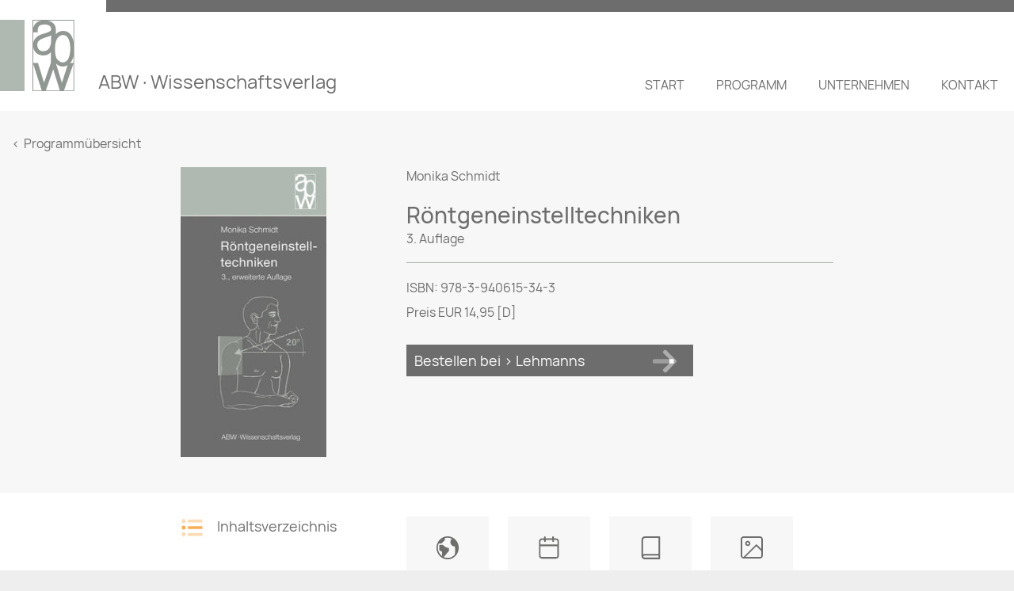

--- FILE ---
content_type: text/html; charset=UTF-8
request_url: https://www.abw-verlag.de/de/programm-detail.php?pid=ae4524f560614fe18483067db93b6ce4
body_size: 9822
content:
<!doctype html>
<html lang="de">
<head>	<meta charset="utf-8">
	<meta http-equiv="X-UA-Compatible" content="IE=edge">
	<meta name="viewport" content="width=device-width, initial-scale=1, shrink-to-fit=no">
	<title></title>

	<meta property="og:title" content="">
	<meta property="og:description" content="">
	<meta property="og:url" content="https://www.abw-verlag.de/de/programm-detail.php">
	<meta property="og:site_name" content="ABW Wissenschaftsverlag GmbH">

	

	<link rel="canonical" href="https://www.abw-verlag.de/de/programm-detail.php">

	<meta name="format-detection" content="telephone=no">

	<meta name="robots" content="NOODP,NOYDIR,index,follow">
	<meta name="GOOGLEBOT" content="NOODP">

	<link rel="apple-touch-icon" sizes="57x57" href="/apple-icon-57x57.png">
	<link rel="apple-touch-icon" sizes="60x60" href="/apple-icon-60x60.png">
	<link rel="apple-touch-icon" sizes="72x72" href="/apple-icon-72x72.png">
	<link rel="apple-touch-icon" sizes="76x76" href="/apple-icon-76x76.png">
	<link rel="apple-touch-icon" sizes="114x114" href="/apple-icon-114x114.png">
	<link rel="apple-touch-icon" sizes="120x120" href="/apple-icon-120x120.png">
	<link rel="apple-touch-icon" sizes="144x144" href="/apple-icon-144x144.png">
	<link rel="apple-touch-icon" sizes="152x152" href="/apple-icon-152x152.png">
	<link rel="apple-touch-icon" sizes="180x180" href="/apple-icon-180x180.png">
	<link rel="icon" type="image/png" sizes="192x192"  href="/android-icon-192x192.png">
	<link rel="icon" type="image/png" sizes="32x32" href="/favicon-32x32.png">
	<link rel="icon" type="image/png" sizes="96x96" href="/favicon-96x96.png">
	<link rel="icon" type="image/png" sizes="16x16" href="/favicon-16x16.png">
	<link rel="manifest" href="/manifest.json" crossorigin="use-credentials">
	<meta name="msapplication-TileColor" content="#ffffff">
	<meta name="msapplication-TileImage" content="/ms-icon-144x144.png">
	<meta name="theme-color" content="#ffffff">

	<link href="/inc/css/bootstrap-reboot.min.css" rel="stylesheet">
	<link href="/inc/css/bootstrap-grid.min.css" rel="stylesheet">
	<link href="/inc/css/fonts.css?v2" rel="stylesheet">
	<link href="/inc/css/style.css?211008" rel="stylesheet">

	<script src="/inc/js/jquery.js"></script>
	<script src="/inc/js/plugins.js?210923"></script>
	<script src="/inc/js/functions.js?210923"></script>
</head>
<body><div id="wrapper" class="detail">


<header>
<div id="header">
	<div id="header_inner" class="row no-gutters justify-content-between align-items-end ">
		<div id="logo" class="col-9 col-lg-5">
			<div class="row  justify-content-start">
				<div class="col-auto"><p><a href="/de/"><img src="/inc/img/logo-ABW-Wissenschaftsverlag-GmbH.svg" alt="Logo - ABW Wissenschaftsverlag GmbH"></a></p></div>
				<div class="col align-self-end claim"><p>ABW &middot; Wissenschaftsverlag</p></div>
			</div>
		</div>
		<div class="col-3 col-lg-7 txtright">
			<div id="mainnav"><nav><ul role="menu"><li><a href="/de/">Start</a></li><li><a href="/de/programm-uebersicht.php">Programm</a></li><li><a href="/de/unternehmen.php">Unternehmen</a></li><li><a href="/de/kontakt.php">Kontakt</a></li></ul></nav></div>
		</div>
	</div>
</div>
</header>

<main>

	<div class="container-fluid halfptop halfpbottom bg1">
		<div class="row">
			<div class="col-12 btnback">
				<p><a href="/de/programm-uebersicht.php">Programmübersicht</a></p>
			</div>
		</div>
		<div id="pdetailtop" class="row justify-content-center">
			<div class="col-12 col-lg-11 col-xl-8">
				<div class="row justify-content-between">
					<div class="col-6 col-lg-3 imgonly"><img src="data:image/jpeg;base64, /9j/4AAQSkZJRgABAQAAZABkAAD/2wBDAAgGBgcGBQgHBwcJCQgKDBQNDAsLDBkSEw8UHRofHh0aHBwgJC4nICIsIxwcKDcpLDAxNDQ0Hyc5PTgyPC4zNDL/2wBDAQkJCQwLDBgNDRgyIRwhMjIyMjIyMjIyMjIyMjIyMjIyMjIyMjIyMjIyMjIyMjIyMjIyMjIyMjIyMjIyMjIyMjL/wAARCAGPAMgDAREAAhEBAxEB/8QAGwABAAMBAQEBAAAAAAAAAAAAAAEDBAIFBgf/xABJEAABAwIEAwMIBgUKBgMAAAABAAIDBBEFEiExE0FRImFxFBYyVYGRlKEGIzOxwdEVQlJiciQ1Q1NjdIKSk+ElVHOisvA0RML/xAAXAQEBAQEAAAAAAAAAAAAAAAAAAQID/8QAGxEBAQEBAQEBAQAAAAAAAAAAAAEREiExQVH/2gAMAwEAAhEDEQA/[base64]/8Ae5UyT69Kd+Hy4HBUSwubTMN2Qg7nUAIvmPOg/R2MB9MykbS1GUmJzTobciieV49U0tqpGuFnAgEd9golUoCAgICAgICAgICAgICAgICAgICD1/o7KyHE80hABZlBPUkWVixxVYPiBr5WiB78zyQ/kbne6mGVux2A0eEUNMDcMJBI5m3+5Vq348rCCW4vSkf1gCkZn1GK/wA7Vf8A1ShfrGgICAgICAgICAgICAgICAgICAgINNLDJUCaOJjnvLBZrRr6QQWnEsRhBgdUzNy9ktJ1Hd1Q2vcNA/EPo3SMa4CZoztzH0jrcK/jWbGbB8Hqaer8qqYnNbCCWt3LjbkAkiSPHxBzn4hUOe3K5z7lvQ9FErMgICAgICAgICAgICAgICAgICAgINuG1BpKjj8mZSfDML/JFjdjVCX44xse1VlII67H80pZ69asfHU09Zh8HZfSxtcwg63Gun3e1Vb/ABhwqpmhwqsxGeaSQhuSPO4n/wB1ISE+a8GpJNQ8k3Jtc+wKMqkBAQEBAQEBAQEBAQEBAQEBAQEBBbH9lP8AwD/yCD6vDpYajDKaumPbpGuBPgLfcq1PmvEwiuc3HGyyH7dxa/27fOykSX1s+kBjoqGDDofRuZHeFzb5n5K0vnjw6n7d3s+4KIqQEBAQEBAQEBAQEBAQEBAQEBAQEHbJHR3y21FiCAb+9Bc2vqWQuha8CN/[base64]/hxcQ2LMbZ8xZkvvo4E+AQeXFhbJZG04ncKnIyR4LBlAdl0Bve4DgdrHUILoMNp3PLmSmWNr3RvEkeXVrmaix5h3PZBFRg4hrZIpHPFg+XLE0OAYHWAzE5b9bmwtbU6IKRSQ0mM+T1BMsDO05zWk6ZMwJDTsLi9jsDZBbLRRzQioIp2QxtcZJqM3a/[base64]/iMsAA11gNBy0aBbbRBW6pme17XSEiRjY3C27W2yj2WCC04lVuc5z5Q/MCHNexrmm5ubgi24BQczV1TUte2aXOHuD3XaL3AygjTTQAadEGdAQEBAQEBAQEBAQEBAQEHtH6JY41+Q0Qz/[base64]/pNBtf3hBUgICAgICAgIJG4QfZY/RYFN9MKg1eKVMErpmZ2spLhps39e/[base64]/RlCxtS/[base64]/hsJMYdoXbnxQYJZaWuo8PFa7Ep4f0jGwVOINa0hh9NgN8xGx6BBRXVX0hlrsZppmuNLGyTiw1DbQxRg9ks5A7ZbboNBxaupsU+jFJBUyRQOpqXPGzQSZnWObrppqgolq58L+juJeQyOp3HGnxB8ejmtynQHlsNkGlz3T4m2pkOaaf6OOkleRq92UjMe/QILaPyZ1Bg0UDizGpMLIopJADGxwe7QX/XdqAeWnVBmpJRR/RmlmZUYtTzyVMwqpKGMOeZQRlbISb7bDnqgunqX0c/0mqaWKSlqBSUznB7WhzZC9uZ1hcNJvfuJQeNjM81b9G8Fq6qR01QZKiMyvN3FrXNsCedrlB4CAgICAgICAgICAgICAgIL3VtW90Ln1U7jD9kTISY/wCHp7ECqrquve19ZVTVDmiwMry6w7roO5cSrqimbTTVtRJA30YnyktHsQUmeYvjeZpC+IARuzG7ANgOlkB08z2OY6WRzHP4haXEgu/[base64]/[base64]/FZ3h144blzi05T2Mxu62tt7nW9rmyDlmJ1DJHvHDLnzGYkt/[base64]/Ed/YEEcWAbUg/xSuP5II40POkZ7JHD8UAOpnaOjkj72OzW9h/[base64]/[base64]/FQaWxUc0b5hNNFkDcwbGHBp2sDfUkglBnqJGzVMsrW5Q9xcAqKkBAQEBAQEBAQEBAQEBAQEBAQamsFVTdn/wCRC30f6xnd3j7vBBEVFI8CSZpip/1nu0055QdSfBQKuQVLhUgNaXdlzB+qRoPlb2gqjKdig2SVdpZOGyN7HOaRxGXGjbWsoNddiDqnCII7CMOlJDGhobZotyA5nS/eiPJVUQdMy5xnJDb6kckFjaWZ8jo2RlxZ6RGw779EFThlcWmxINtDcIIQEBAQEBAQEBAuOqBcdUC/egXQEGmiPDmFSXFrYe1mH7VuyB33UHNO50tdC6ZzpHZ23Ljcn3oIiY18FRK/drW5f4i78rqiGGBzQ2Rj2kfrsN/eD+FkGibDJIeHmqKUCRgkbmlynKdiQdQoKahzOHDCx4k4Ydd4GhJN7DuHVUUta598rS7LqbC9vFBqbRsje9tZUNgLLXY0Z3G/S2nvKCXVFJG0tp6TMSLcSoOY+xo0HzQVzyyVEEckjy4sAiN+m7fxHsQZ0BAQEBAQEBAQEHv4OxhwaocWtLuO0XI12UqVbw2fsN/yhREGKLnGz/KEDyeEtJMUQaNy4ABBirjSxMY5kAeQ7mMrT421I9ysWKGSTVkB4jGTMiuSxgDHsHNwAsCPfsisxZ5PLHICHxlwLXjYi/yPcqOwA2iqQCCOMwC3MdpB1QUzKidvFuWZ2sDRu8k7eFgSf91BuxDD6upc/EpInQxPPba8axjbRo1y2t4IjCySjgzfUuqXhxyukcWstyOUa/NVUTYhUzR8IvEcP9VE0Mb7hv7UEx0GeAPbPHxDGZRFY3yjfXYHuQScOcIM/FZxBGJTHY3DSdDfZQH0pp5HQl2biMNuyQbtN9j4Gx53VGNAQEBAQEBAQEBB9Bg38y1P94b9ylS/V4AsXOOVo3J/93URS+pN/qhkHXdxQR5TMRZ0jnDo7UfNB5+IaxN/iVixga4scHtcWuabhwNiCqr1oaKoqo2zRwtYyU2lZKcjHn9pv+2x7ioKRFSRPEPlBndnu6OxjYSL2GY6316AIOGVlbHA2CnBhY55aBG2znO6X3PIKhPPLT1GYzudVsPpMd2Y/wB0deh5eKg54MNab0w4VQf6AnR38B//ACfYSgxkEEgggg2IPJUb2T0jMPMLXTRyvaeI5rAc/de+gRHb6+EwPcA/yh9O2AtsMotzv4ckGGB2WpiceTxfwuiuHNyuLehIQQgICAgICAgICD6DBv5kqf7w37lKlTUu7YiGzN+88/y9iiKEG7DsPNZLmdcQtPaPXuCDnFMNp45HcSR2XPmbFHlBse9xsPmqR5buJG9rqSnhgygjMZmvcb9STb3BGmZ1LUPtmLHZRYXmabDu1VGhjZXECrhjqANnGoa147s19R3G6gvLqmOOSZpozNM9zhlkGeHMLOtrYdOaDzvIpukf+qz81Q8im6R/6rPzQa3NmqSBWCN5tbjNkZnHjr2vbr3qDPJh9RG/KeGeYcJW2cOo12VHHkc3SP8A1W/mg6ZRzZ26R+kP6VvXxQc1UL4p3l2WznutZwPPuQUICAgICAgICAg+iwMXwiYH/mWfcpUqhzi57nHcklREIL4qypgaGxzva0bAHRBnxqeSopaZ0xzPu6ziANOX3FWLHjWHRVSw6BAsOiBYdECw6BBBsATZBqr4I6eq4UY0DGm+97i/4qCLCXD7kdqB4F/3XX094+aoz2HRB1GQyVjy24a4G3WyCCbuJ5k3QQgICAgICAgICD6PAv5pm/vLPuUqVnO6iIQS1pe4NaLuJsB3oKcYIOVrTdrCGNPWw3991YseUqogICAgINFWc5gl17cLQfFvZP3KDujAdTV7T/y+YeIe1UZEBAQEBAQEBAQEBAQfRYEL4TMOXlTPuUqVXMAKiTLtnNvC6iK0Gmls1k0wP1jGdgd50v7AUHmV/wBi3+L8FYseeqruON8rsrG5ig5IIAJBsdj1QQgIJLXNtmBF9rjdBonP8ioxbUCQ3/x/7KCaXs0ta/8AsQz/ADPH5FBlVBAQEBAQEBAQEBAQe9glVBFh8sUkrWyGYPDTuQG7qVKy+Vwf1oUMQayAfr/IoYup6uFzpWguP1Tyez0F/wAFTGOeTysNjgZI9972Dbm1kIyuhlZ6UUjfFhCqu4TUxEmFsouLGzCQfEWsUFr4a+rkzyRzOIFs8gytaPE2ACDipdE3LBAQ6NnpSW+0dzPhyHv5oM/igvlrJ5YWRSPBa0BoOUXsNhfcqDqtYYnwwO9OKINeOjjdxHzVEj6vCnHnNMB7GC/3uCgyqggICAgICAgICAgIL6Q2nJ6RyH/tKgo5BUEGik+0l7oJP/FBQCQbgkEbEGyC7y2rsP5VUaf2rvzQdHEK1wsayoI6cV35oIDXSU8lRO9zwDkYHOJu8j8Br7kGdBogllgidNBKWuBDXtsCC07b7i/4IL6bEJhUxCGKmieXtGeOBoduOfJQUV7xJiNU8bOmef8AuKo7rOxFRw/swh58Xku+6yDIgICAgICAgICAgICC6lF5iOsb/wDxKCnkgIL6bRlS7pA4e8gfigoQEBBonuympoTcENMhB/e2+QHvQZ0F0AvHUj+yv7nNQd4cM2JUw/tWn3G6DMbvva93be1BrxM/8SnbyY7ILfugD8FBkVBAQEBAQEBAQEBAQaKG3l0IOznZT7QR+KDOBYAHcIOmMdI7K0XPjZBpYKeKGVj6gufIAPqmZgLG+5IvtyUFOWnP9LKPGMfmqHCiPo1Df8bC380GijouLPmlLXU8bS+QxuBJA/[base64]/AOo1rz79D81BxJJT3BjhzdQSW/iUEvmgDW8OnhJ5lzXfi7VUQyskZmADA1ws5rWAAj3INlJiVNA4v8m4cnKSOxt7OXiNVBD4oaiV9U6aFzGZRwxJlL+/XVo95QHRlsQLoYOFMbtERO/K99deRQYamE01TJCb3Yba7+3vVFSAgICAgICAgICAguqDmZTuP9UG38CQgpIINiCD0IQWNgleLiM26nQe8oHAf+1H/qN/NBPk0xFxGXD90g/cgjgTa/VP0/dKCskDdBY2CZ7czYJXDqGEj7kEOikZ6Ub2+LSEHIBcbAEnoBdBcaSRrQZXRxA7cR4BPs3QdeSxcJzn1tODsA1xdp4AXUGuompeGZXMcZZbOdu3OBtYXOVtxv7gg817zJI57t3EuPtVHKAgICAgICAgICAgsbKAwMkYHsBJGtiL9CguFUxtrCosOXH/ANkHLjSym7nVDHdXWkH4FBHBgP8A9xg8YnfkoOeFTh2tRcdWxH8bKjvPSM2immP9o/KPcNfmgeWSj7LJCOkTQPnv80HBqJybmeUnrxD+aCRV1INxUzf6h/NA8sqt/[base64]/wAje1zHuIax1wRJldvqSD/hQcx1FM6KKmq5mhlnOeOOZvRLXt7XfZzbd9+aDLXVkNRHDK9xfJUP49U1hsQ4DLbbnq72oLaWppnUcMcszGPqGeRzk/[base64]/HVB56AgICAgICAgICAgICAgICAgICAgICAgIOnyPldmke57trucSfmg5QEBAQEBAQEBAQEBAQEBAQEBAQEBAQEBAQEBAQEBAQEBAQEBAQEBAQEBAQEBAQEBAQEBAQEBB//Z"></div>
					<div class="col-12 col-lg-8">
						<p class="author">Monika Schmidt</p>
						<h1 class="title">Röntgeneinstelltechniken</h1>
						<p class="subtitle">3. Auflage</p>
						<div class="desc">
							<p>ISBN: 978-3-940615-34-3</p>
							<p>Preis EUR 14,95 [D]</p>							
						</div>
						<p>
							<a href="https://www.lehmanns.de/isbn/9783940615343?p=abw" target="_blank" class="LinkPfeil btnOrderLehmanns">Bestellen bei &gt; Lehmanns</a>
							
						</p>
					</div>
				</div>
			</div>
		</div>
	</div>
	<div id="pdetail" class="container-fluid halfptop pbottom">
		<div class="row justify-content-center">
			<div class="col-12 col-lg-11 col-xl-8">
				<div class="row">
					<div class="col-12 order-2 order-lg-1 col-lg-4 pclinks">
					<p><a href="/inc/mkdl.php?t=1&amp;p=v1/asset/mmo/file/28810e76-aafd-4130-9c85-c18270e2e7be" class="pctoc" rel="nofollow">Inhaltsverzeichnis</a></p>					</div>
					<div class="col-12 order-1 order-lg-2 col-lg-8">
						<div class="picons d-flex flex-row flex-wrap">
							<div class="picon pilang d-flex p-2">Deutsch</div><div class="picon piyear d-flex p-2">2012</div><div class="picon pitype d-flex p-2">Spiralbindung</div><div class="picon piimgs d-flex p-2">56</div><div class="picon pidim d-flex p-2">21 x 11 (cm)</div>						</div>
						<div class="pdetails">
							<p class="cat">Medizinische Bildverarbeitung: Radiologie</p>
							<div class="pdetailtxt">
								<p>Die dritte Auflage der "Röntgeneinstelltechniken" zeigt die hohe Akzeptanz des Buches. Es konnte komplett durchgesehen und erweitert werden. So gibt es jetzt z. B. ein neues Kapitel zur Y-Aufnahme der Schulter.

Aus einer Rezension zur 2. Auflage:

"Das Buch ist sehr übersichtlich gestaltet, durch klare Überschriften und stichwortartige Beschreibungen sind alle Röntgenstandardaufnahmen kurz und verständlich erklärt. Die klare Strukturierung dieses kleinen Handbuchs bietet eine schnelle Orientierungshilfe für alle die, die nicht täglich in der konventionellen Radiologie arbeiten. Besonders wichtige Abschnitte sind grau hinterlegt und zu jeder Einstellung gibt es eine leicht verständliche Skizze. Die angegebenen Leitlinien zur Aufnahmetechnik entsprechen den aktuellen Leitlinien in der Röntgendiagnostik der Bundesärztekammer vom November 2007."

Praxisteam aktiv, Ausgabe 6/2010</p>
								
							</div>
						</div>
					</div>
				</div>
			</div>
		</div>
		<div class="row">
			<div class="col-12 btnback">
				<p><a href="/de/programm-uebersicht.php">Programmübersicht</a></p>
			</div>
		</div>
	</div>

</main>

	
<footer>
<div id="footer" class="container-fluid">
	<div class="row">
		<div class="col-12 col-lg-9 footeraddress">
			<div class="row no-gutters justify-content-end">
				<div class="col-12 col-lg-5 col-xl-4"><p>ABW Wissenschaftsverlag GmbH<br>Am Hirschsprung 43<br>14195 Berlin</p></div>
				<div class="col-12 col-lg-4 col-xl-3"><p>Tel.: +49 30 555 13 226<br><span class="mailme">zentrale (at) abwverlag [punkt] de</span></p></div>
			</div>
		</div>
		<div class="col-12 col-lg-3 align-self-end footernavi">
			<nav><ul role="menu"><li><a href="/de/impressum.php">Impressum</a></li><li><a href="/de/datenschutz.php">Datenschutzerklärung</a></li></ul></nav>
		</div>
	</div>
</div>
</footer>

</div>

</body>
</html>

--- FILE ---
content_type: text/css
request_url: https://www.abw-verlag.de/inc/css/fonts.css?v2
body_size: 139
content:
/* manrope-regular - latin */
@font-face {
  font-family: 'Manrope';
  font-style: normal;
  font-weight: 400;
  src: url('../fonts/manrope-v4-latin-regular.eot'); /* IE9 Compat Modes */
  src: local(''),
       url('../fonts/manrope-v4-latin-regular.eot?#iefix') format('embedded-opentype'), /* IE6-IE8 */
       url('../fonts/Manrope-Regular.woff2') format('woff2'), /* Super Modern Browsers */
       url('../fonts/Manrope-Regular.woff') format('woff'), /* Modern Browsers */
       url('../fonts/manrope-v4-latin-regular.ttf') format('truetype'), /* Safari, Android, iOS */
       url('../fonts/manrope-v4-latin-regular.svg#Manrope') format('svg'); /* Legacy iOS */
}
/* manrope-600 - latin */
@font-face {
  font-family: 'Manrope-Bold';
  font-style: normal;
  font-weight: 600;
  src: url('../fonts/manrope-v4-latin-600.eot'); /* IE9 Compat Modes */
  src: local(''),
       url('../fonts/manrope-v4-latin-600.eot?#iefix') format('embedded-opentype'), /* IE6-IE8 */
       url('../fonts/Manrope-Medium.woff2') format('woff2'), /* Super Modern Browsers */
       url('../fonts/Manrope-Medium.woff') format('woff'), /* Modern Browsers */
       url('../fonts/manrope-v4-latin-600.ttf') format('truetype'), /* Safari, Android, iOS */
       url('../fonts/manrope-v4-latin-600.svg#Manrope') format('svg'); /* Legacy iOS */
}

--- FILE ---
content_type: text/css
request_url: https://www.abw-verlag.de/inc/css/style.css?211008
body_size: 4177
content:
*{padding:0;margin:0;border:0}body{font-family:Manrope,sans-serif;font-weight:400;font-style:normal;font-size:16px;line-height:22px;color:#6d6d6d;background-color:#eee;-moz-osx-font-smoothing:grayscale;-webkit-font-smoothing:antialiased}.sr-only{position:absolute;width:1px;height:1px;margin:-1px;padding:0;overflow:hidden;clip:rect(0,0,0,0);border:0}.clearfix:after,.clearfix:before{content:"";display:table}.clearfix:after{clear:both}embed,img,object{max-width:100%;height:auto}img{-ms-interpolation-mode:bicubic}.versteckmich{display:none!important;visibility:hidden}h1,h2,h3,h4,h5,h6{margin-bottom:0;text-rendering:optimizeLegibility;font-weight:400;padding-bottom:10px}.homepage h2,h1{font-size:28px;line-height:38px}h2{font-size:22px;line-height:22px}em,i{font-style:italic}b,strong{font-family:Manrope-Bold,sans-serif;font-weight:400}a{outline:0;line-height:inherit;cursor:pointer;color:#6d6d6d;text-decoration:underline;-webkit-transition:all .3s ease;-moz-transition:all .3s ease;transition:all .3s ease}a:hover{color:#afb9b1}a:active,a:focus,a:hover,button:focus{outline:0}a.normal-text{text-decoration:none;cursor:default;color:#6d6d6d}a.normal-text:hover{color:inherit;text-decoration:none}hr{background-color:#6d6d6d;height:1px;margin-bottom:22px}img[align=right]{margin:0 0 0 15px}img[align=left]{margin:0 15px 0 0}div[align=center],p[align=center]{text-align:center}div[align=right],p[align=right]{text-align:right}div[align=justify],p[align=justify]{text-align:justify}.posrelative{position:relative}.imgonly{line-height:0;font-size:0}.txtcenter{text-align:center}.txtright{text-align:right}dl,ol,p,ul{margin-bottom:0;padding-bottom:19px}ul{list-style:none;margin-left:12px}ul li::before{content:"•";font-weight:700;color:#6d6d6d;display:inline-block;width:.7em;margin-left:-.7em;font-family:Arial,sans-serif}ul li{padding-bottom:10px}ul li:last-child{padding-bottom:0}ol{list-style:decimal;margin-left:7px}ol li{padding-bottom:5px;padding-left:10px}ol li:last-child{padding-bottom:0}.bg0{background-color:#fff}.bg1{background-color:#f7f7f7}.Hervorhebung,.HervorhebungRight{position:relative}.HervorhebungRight{padding-right:10px}.Hervorhebung::after,.HervorhebungRight::after{content:'';position:absolute;bottom:0;display:block;width:92%;height:45%;max-height:20px;background-color:rgba(255,176,83,.22)}.Hervorhebung::after{left:0}.HervorhebungRight::after{right:0}.LeadText{font-size:18px;line-height:24px}.kleinererText{font-size:14px;line-height:19px}.hellereFarbe{color:rgba(109,109,109,.44)}a.LinkPlus{font-family:Manrope-Bold,sans-serif;font-size:18px;line-height:24px;padding-right:40px;text-transform:uppercase;text-decoration:none;position:relative}a.LinkPlus::after{content:'';display:block;width:29.63px;height:29.63px;position:absolute;right:1px;top:50%;margin-top:-15px;background:url(../img/plus_gray.svg) center center no-repeat}a.LinkPlus:hover{color:#ffb053}a.LinkPlus:hover::after{right:-1px;margin-top:-16px;background-image:url(../img/plus_orange.svg);width:32.593px;height:32.593px}a.LinkPfeil{display:inline-block;width:auto;padding:10px 92px 9px 20px;font-size:18px;line-height:24px;color:#fff;text-decoration:none;background-color:#6d6d6d;position:relative}a.LinkPfeil::after{content:'';display:block;width:32px;height:32px;position:absolute;top:5px;right:20px;background:url(../img/arrow_white.svg) center center no-repeat}a.LinkPfeil:hover{background-color:#ffb053}a.LinkPfeil:hover::after{right:15px}.nopbottom{padding-bottom:0}.ptop{padding-top:30px}.halfptop{padding-top:15px}.pbottom{padding-bottom:30px}.halfpbottom{padding-bottom:15px}.doublepbottom{padding-bottom:60px}@media screen and (min-width:992px){.ptop{padding-top:60px}.halfptop{padding-top:30px}.pbottom{padding-bottom:60px}.halfpbottom{padding-bottom:30px}.doublepbottom{padding-bottom:120px}}#wrapper{width:100%;min-height:100vh;margin:0 auto;background-color:#fff}.max-width{max-width:1280px;margin:0 auto}@media screen and (min-width:1300px){#veroeffentlichungen .max-width h2,#veroeffentlichungen .max-width p{padding-left:15px}}@media screen and (min-width:1200px){main{min-height:calc(100vh - 230px)}}form ol{list-style:none;margin-left:0;padding-bottom:0}form ol li{padding-bottom:0;padding-left:0}[type=button],[type=reset],[type=submit],form button,form input{background-color:transparent;vertical-align:middle;-webkit-appearance:none}form input{width:calc(100% - 35px);padding:0 15px;height:49px;font-family:Manrope-Bold,sans-serif;font-size:18px;line-height:24px}form input:focus{border:0;outline:0}form button{padding-right:18px}form button img{width:16.32px;height:16.32px}form em{display:block;color:#ff6359}::-webkit-input-placeholder{color:#afb9b1;opacity:1}::-moz-placeholder{color:#afb9b1;opacity:1}placeholder{color:#afb9b1!important;opacity:1}.lisearchinput{background-color:#fff;-webkit-box-shadow:0 2px 4px rgba(0,0,0,.16);-moz-box-shadow:0 2px 4px rgba(0,0,0,.16);box-shadow:0 2px 4px rgba(0,0,0,.16);-webkit-border-radius:3px;-moz-border-radius:3px;border-radius:3px}@media screen and (min-width:992px){form input{width:calc(100% - 42px);padding-left:25px}form button{padding-right:25px}}#header{display:none;position:absolute;left:0;top:0;width:100%;line-height:1;z-index:10;background-color:#fff}#header_inner{margin:0 auto;padding-top:25px;padding-bottom:24px;position:relative}#header_inner::before{content:'';display:block;position:absolute;top:0;right:0;width:calc(100% - 134px);height:15px;background-color:#6d6d6d}@media screen and (min-width:768px){#header{position:fixed}}#header p{padding-bottom:0}#header #logo{border-left:31px solid #afb9b1}#header #logo img{height:90px;margin-left:10px}#header .claim{font-size:22px}#mainnav ul{list-style:none;padding-bottom:0;margin-left:0}#mainnav li{display:inline;padding-bottom:10px;text-align:left;vertical-align:middle;position:relative}#mainnav li::before,ul.slicknav_nav li::before{display:none}#mainnav li:first-child{margin-left:0}#mainnav li a,ul.slicknav_nav a{color:#6d6d6d;text-transform:uppercase;text-decoration:none}#mainnav li a{padding:0 10px}#mainnav li a:hover,#mainnav ul li.active a,.slicknav_menu li a:hover,.slicknav_menu li.active a{color:#ffb053}#mainnav ul li.active a{cursor:pointer}@media screen and (min-width:1200px){#header .claim{font-size:24px}#mainnav li{margin:0 10px}}#header #header_inner,#header #header_inner::before,#header #logo{-webkit-transition:all .3s ease;-moz-transition:all .3s ease;transition:all .3s ease}#header.small #header_inner{padding-top:6px;padding-bottom:11px}#header.small #header_inner::before{height:6px}#header.small #logo{border-left-width:16px}#header.small #logo img{height:45.47px}#header.small .claim{display:none}.slicknav_menu{position:fixed;left:0;top:0;width:100%;padding-top:17px;background-color:#fff;padding-bottom:13px;z-index:10;display:-webkit-box;display:-webkit-flex;display:-ms-flexbox;display:flex;align-items:center;justify-content:space-between}.slicknav_menu:before{content:'';display:block;position:absolute;top:0;right:0;width:calc(100% - 134px);height:17px;background-color:#6d6d6d}.slicknav_logo{display:inline-block;width:50%;border-left:24px solid #afb9b1}.slicknav_logo img{margin-left:9px;height:70px}.slicknav_btn{display:inline-block;width:27px;height:18px;margin-right:20px;text-align:right;text-decoration:none}.slicknav_menu .slicknav_menutxt{display:none}.slicknav_menu .slicknav_icon{position:relative;display:block}.slicknav_menu .slicknav_icon-bar{display:block;line-height:0;font-size:0;height:3px;width:100%;background-color:#000;margin-top:5px;-webkit-transition:all .3s ease 0s;-moz-transition:all .3s ease 0s;transition:all .3s ease 0s}.slicknav_icon-bar:first-child{margin-top:0}.slicknav_open .slicknav_icon-bar:first-child,.slicknav_open .slicknav_icon-bar:last-child{position:absolute;top:4px;left:0;width:27px}.slicknav_open .slicknav_icon-bar:first-child{-webkit-transform:rotate(45deg);-ms-transform:rotate(45deg);transform:rotate(45deg)}.slicknav_open .slicknav_icon-bar:last-child{margin-top:0;-webkit-transform:rotate(-45deg);-ms-transform:rotate(-45deg);transform:rotate(-45deg)}.slicknav_open .slicknav_icon-bar:nth-child(2){display:none}ul.slicknav_nav{position:absolute;top:100px;left:0;width:100%;text-align:center;background-color:#fff;margin-left:0}ul.slicknav_nav li{padding-bottom:20px}ul.slicknav_nav a{display:block;padding:10px}@media screen and (min-width:1024px){.slicknav_menu{display:none}#header{display:block}}#footer a{text-decoration:none}#footer p{padding-bottom:0}#footer .footeraddress{background-color:#afb9b1;padding-top:39px;padding-bottom:41px}#footer .footeraddress .col-12:last-child{padding-top:30px}#footer .footeraddress,#footer .footeraddress a{color:#fff}#footer .footernavi{font-size:18px;line-height:28px;padding-right:0;padding-top:40px}#footer .footernavi ul{margin-left:0;padding-bottom:0}#footer .footernavi ul li{padding-bottom:4px}#footer .footernavi ul li::before{display:none}#footer .footernavi ul li:last-child{padding-bottom:11px}#footer .footernavi::after{content:'';display:block;width:calc(100% - 43px);margin-left:-15px;height:22px;background-color:#6d6d6d}@media screen and (min-width:992px){#footer .footernavi{padding-top:0}#footer .footeraddress{padding-top:32px;padding-bottom:15px}#footer .footeraddress .col-12:last-child{padding-top:0}#footer .footernavi::after{display:none}#footer .footernavi ul{border-bottom:27px solid #6d6d6d}}.homestartel{height:calc(100vh - 100px);background:transparent url(../img/bg-homepage.png) top center repeat-y;background-size:cover}@media screen and (min-width:1024px){.homestartel{height:calc(100vh - 140px)}}.homestartel .row{height:100%}.homestartel h1{font-size:34px;line-height:48px;text-transform:uppercase;font-weight:400;padding-bottom:22px}.homestartel p{font-size:20px;line-height:27px}@media screen and (min-width:768px){.homestartel h1{font-size:38px;line-height:52px}}.crossafter::after{content:'';display:inline-block;width:29px;height:29px;margin-left:10px;background:transparent url(../img/plus_orange.svg) left center no-repeat;background-size:contain}.scroller{position:absolute;bottom:0;right:0;width:34px;height:57px;background-color:#6d6d6d}.scroller a{display:block;width:100%;height:100%;text-align:center;vertical-align:middle;color:#fff;text-decoration:none}.scroller a::after{content:'';display:block;width:100%;height:100%;background-image:url(../img/angle_down.svg);background-position:center center;background-repeat:no-repeat;background-size:10px 6.46px}#veroeffentlichungen{padding:40px 20px 80px 20px}#veroeffentlichungen .teaser{max-width:416px;margin-bottom:20px}#veroeffentlichungen .teaser_inner{height:100%;min-height:330px;-webkit-box-shadow:0 3px 6px rgba(177,185,178,.33);-moz-box-shadow:0 3px 6px rgba(177,185,178,.33);box-shadow:0 3px 6px rgba(177,185,178,.33);-webkit-border-radius:2px;-moz-border-radius:2px;border-radius:2px}#veroeffentlichungen .teaser_inner a{display:inline-block;width:100%;height:100%;text-decoration:none}#veroeffentlichungen .teaser_inner a::after{content:'';display:block;width:32px;height:32px;position:absolute;right:15px;bottom:15px;background:url(../img/arrow_gray.svg) center center no-repeat;background-size:100% 100%}#veroeffentlichungen .teaser_inner a:hover{background-color:rgba(175,185,177,.08);color:inherit}#veroeffentlichungen .teaser_inner a:hover::after{right:10px}.tcat{font-size:14px;line-height:19px;padding-top:10px;margin-left:8px;color:#afb9b1;text-transform:uppercase}.tinfo .ebook,.tinfo .highlight{display:inline-block;width:auto;font-family:Manrope-Bold,sans-serif;font-size:16px}.tinfo .highlight{height:31px;line-height:31px;padding:0 26px;color:#fff;background-color:#ffb053}.tinfo .ebook{line-height:20px;margin-top:8px;margin-right:14px;color:#ffb053}.timg{padding-top:19px;padding-bottom:21px;text-align:center}.timg img{max-height:125px}.ttext{padding:5px 21px 0 21px;-webkit-box-flex:1;-webkit-flex:1 1 auto;-ms-flex:1 1 auto;flex:1 1 auto}.ttext .author{font-size:14px;line-height:19px;padding-bottom:0}.ttext .title{font-family:Manrope-Bold,sans-serif;font-size:16px;line-height:22px;padding-bottom:14px}.ttext .desc{font-size:14px;line-height:19px;padding-bottom:49px}.btnShowOverview{margin-top:20px}@media screen and (min-width:768px){#veroeffentlichungen{padding:63px 31px 40px 31px}#veroeffentlichungen .teaser{margin-bottom:25px}#veroeffentlichungen .teaser_inner{min-height:380px}#veroeffentlichungen .teaser_inner a::after{right:19px;bottom:19px}#veroeffentlichungen .teaser_inner a:hover::after{right:15px}.tcat{font-size:16px;line-height:22px;padding-top:14px;margin-left:17px}.tinfo .ebook,.tinfo .highlight{font-size:18px}.tinfo .highlight{height:36px;line-height:36px;padding:0 32px}.tinfo .ebook{line-height:28px;margin-top:9px;margin-right:19px}.ttext{padding-left:30px;padding-right:30px}.ttext .title{font-size:18px;line-height:24px}.ttext .desc{padding-bottom:59px}.btnShowOverview{margin-top:25px}}@media screen and (min-width:1100px){#veroeffentlichungen{padding-bottom:70px}}@media screen and (min-width:1200px){#veroeffentlichungen{padding-bottom:130px}}#fortbildungen-elearning{padding-top:30px;position:relative}#fortbildungen-elearning h2{padding-bottom:70px}#fortbildungen-elearning .bigtext{font-size:34px;line-height:46px;padding-bottom:60px;text-align:right}#fortbildungen-elearning .learnmore{margin-top:10px;margin-bottom:60px;opacity:0}#fortbildungen-elearning .extlink{text-align:center}.gimmick{height:160px;background-color:#ffb053}.gimmick::after{content:'';display:inline-block;width:100%;height:160px;background-image:url(../img/bg-homepage.png);background-position:right top;background-repeat:no-repeat;background-size:cover}@media screen and (max-width:499.98px){#fortbildungen-elearning h2{max-width:50%}}@media screen and (max-width:767.98px){.gimmick::after{background-size:400%;mix-blend-mode:screen}}@media screen and (min-width:768px){#fortbildungen-elearning .extlink{position:absolute;bottom:0;right:0;width:auto}#fortbildungen-elearning .extlink p{padding-bottom:0}.gimmick{height:210px}.gimmick::after{background-position:top center;height:210px}}@media screen and (min-width:992px){#fortbildungen-elearning{padding-top:35px;padding-left:20px}#fortbildungen-elearning .bigtext:nth-of-type(2){padding-right:4%}#fortbildungen-elearning .bigtext:nth-of-type(3){padding-right:5%}#fortbildungen-elearning .learnmore{margin-top:0;margin-bottom:50px}}@media screen and (min-width:1100px){#fortbildungen-elearning{padding-top:70px;padding-left:40px}#fortbildungen-elearning .bigtext:nth-of-type(3){padding-right:10%}#fortbildungen-elearning .imgdiv{margin-top:-130px}#fortbildungen-elearning .linkdiv{margin-top:-50px}}@media screen and (min-width:1200px){#fortbildungen-elearning .imgdiv{margin-top:-200px}}#poverview .teaser{border-bottom:1px solid #afb9b1}#poverview .teaser.harrisonteaser{border:1px solid #f4b264;background-color:rgba(255,176,83,.11);margin-bottom:20px}#poverview .teaser.harrisonteaser .highlight{color:#fff;font-family:Manrope-Bold,sans-serif;line-height:19px;font-size:14px;margin-bottom:20px}#poverview .teaser.harrisonteaser .highlight p{display:inline-block;width:auto;padding:0;background-color:#ffb053}#poverview .teaser a{display:inline-block;width:100%;height:100%;padding-top:20px;padding-bottom:20px;text-decoration:none;position:relative}#poverview .teaser.harrisonteaser a{padding-top:0}#poverview .teaser a:hover{color:inherit}#poverview .teaser.harrisonteaser a:hover{background-color:rgba(255,176,83,.22)}#poverview .teaser a::after{content:'';display:block;width:32px;height:32px;position:absolute;right:0;background:url(../img/arrow_gray.svg) center center no-repeat;background-size:100% 100%}#poverview .teaser .teaserimg{padding-bottom:17px}#poverview .teaser .teaserimg img{max-width:84px}#poverview .teaser .ebook,#poverview .teaser .highlight{display:inline-block;width:auto;padding-bottom:0;margin-bottom:5px}#poverview .teaser .highlight{height:19px;line-height:19px;font-size:14px;padding:0 10px;color:#fff;background-color:#ffb053}#poverview .teaser .ebook{font-family:Manrope-Bold,sans-serif;color:#ffb053}#poverview .teaser .author{padding-bottom:5px}#poverview .teaser .title{font-family:Manrope-Bold,sans-serif;font-size:20px;line-height:22px;padding-bottom:20px}#poverview .teaser .desc{padding-bottom:0}@media screen and (max-width:991.98px){#poverview .teaser a::after{top:20px}}@media screen and (min-width:768px){#poverview{padding-top:20px}#poverview .teaser a:hover{background-color:rgba(175,185,177,.08)}#poverview .teaser .teaserimg{text-align:center;max-width:114px}#poverview .teaser a::after{right:15px}}@media screen and (min-width:992px){#poverview{padding-top:30px}#poverview .teaser a::after{bottom:20px}#poverview .teaser .teaserimg{text-align:left;padding-left:10px}}.btnback a{text-decoration:none}.btnback a::before{content:'<';padding-right:5px}.btnback a:hover{color:#ffb053}#pdetailtop img{padding-bottom:15px}#pdetailtop h1.title{font-family:Manrope-Bold,sans-serif}#pdetailtop .desc{padding-top:20px;border-top:1px solid #afb9b1;padding-bottom:10px}#pdetailtop .desc p{padding-bottom:9px}#pdetailtop .desc p:last-child{padding-bottom:20px}#pdetailtop .LinkPfeil{display:block;padding:8px 50px 8px 10px;width:auto;max-width:362px}#pdetailtop .btnOrderLehmanns{margin-bottom:12px}#pdetailtop .btnOrderEbook{background-color:#afb9b1}#pdetailtop .btnOrderEbook:hover{background-color:#ffb053}#pdetail .pclinks{margin-bottom:40px}#pdetail .pclinks p{padding-bottom:29px}#pdetail .pclinks a.pcer,#pdetail .pclinks a.pcrs,#pdetail .pclinks a.pctoc{font-size:18px;line-height:24px;text-decoration:none}#pdetail .pclinks a.pcer:hover,#pdetail .pclinks a.pcrs:hover,#pdetail .pclinks a.pctoc:hover{color:#ffb053}#pdetail .pclinks a.pcer::before,#pdetail .pclinks a.pcrs::before,#pdetail .pclinks a.pctoc::before{content:'';display:inline-block;width:29px;height:24px;vertical-align:middle;margin-right:17px;background-position:center center;background-repeat:no-repeat}#pdetail .pclinks a.pctoc::before{background-image:url(../img/toc_orange.svg)}#pdetail .pclinks a.pcrs::before{background-image:url(../img/preview_orange.svg)}#pdetail .pclinks a.pcer::before{background-image:url(../img/errata_orange.svg)}#pdetail .picons{padding-bottom:3px}#pdetail .picon{width:104px;height:90px;margin-right:15px;margin-bottom:19px;background-color:#f7f7f7;font-family:Manrope-Bold,sans-serif;font-size:14px;line-height:19px;text-align:center;background-repeat:no-repeat;background-position:center 40%;flex-direction:column;justify-content:flex-end}#pdetail .picons .pilang{background-image:url(../img/language_darkgray_outline.svg);background-size:30.85px}#pdetail .picons .piyear{background-image:url(../img/release_darkgray_outline.svg);background-size:28px}#pdetail .picons .pitype{background-image:url(../img/booktype_darkgray_outline.svg);background-size:27px}#pdetail .picons .pipages{background-image:url(../img/pages_darkgray_outline.svg);background-size:27px}#pdetail .picons .piimgs{background-image:url(../img/images_darkgray_outline.svg);background-size:30px}#pdetail .picons .pidim{background-image:url(../img/size_darkgray_outline.svg);background-size:38px;background-position:center 35%}#pdetail .pdetails{margin-bottom:40px}#pdetail .cat{color:rgba(109,109,109,.44)}#pdetail .showmore{display:inline-block;width:auto;text-decoration:none;text-transform:uppercase;font-size:18px;line-height:24px;margin-top:40px}#pdetail .showmore:hover{color:#ffb053}@media screen and (max-width:459px){#pdetail .picon{margin-right:auto}}@media screen and (min-width:365px) and (max-width:459px){#pdetail .picon:nth-child(3n){margin-right:0}}@media screen and (min-width:460px){#pdetail .picon:last-child{margin-right:0}}@media screen and (min-width:992px){#pdetailtop h1.title{padding-bottom:0}#pdetail .picons{padding-bottom:15px}#pdetail .picon{margin-right:24px}#pdetail .showmore{margin-top:0}}.boxshadow{-webkit-box-shadow:0 3px 6px rgba(0,0,0,.16);-moz-box-shadow:0 3px 6px rgba(0,0,0,.16);box-shadow:0 3px 6px rgba(0,0,0,.16)}.apentry{padding:19px 20px;margin-bottom:27px}.bghalf{background:-webkit-linear-gradient(top,#f7f7f7 70%,#fff 70%);background:-o-linear-gradient(top,#f7f7f7 70%,#fff 70%);background:-moz-linear-gradient(top,#f7f7f7 70%,#fff 70%);background:linear-gradient(top,#f7f7f7 70%,#fff 70%)}@media screen and (min-width:768px){.bghalf{background:-webkit-linear-gradient(top,#f7f7f7 60%,#fff 60%);background:-o-linear-gradient(top,#f7f7f7 60%,#fff 60%);background:-moz-linear-gradient(top,#f7f7f7 60%,#fff 60%);background:linear-gradient(top,#f7f7f7 60%,#fff 60%)}}@media screen and (min-width:768px){.twocols{-moz-column-count:2;-webkit-column-count:2;column-count:2;column-gap:20px}.twocols h1,.twocols h2{break-inside:avoid-column}}@media screen and (min-width:992px){.twocols{column-gap:30px}.apentry{height:100%}}@media screen{.printonly{display:none}}@media print{.desktoponly,.donotprintme{display:none}.printonly{display:block}a[href]:after,abbr[title]:after{content:""}h2,h3,p{orphans:3;widows:3}h2,h3{page-break-after:avoid}body{font-size:12px;line-height:auto}body,h1,h2{line-height:auto}h1{font-size:24px}h2{font-size:18px}.h1,.h2,.h3,h1,h2,h3{margin-top:0}.embed-responsive{display:none}img[align=left],img[align=right]{margin:0 0 10px 0;float:none}}

--- FILE ---
content_type: text/javascript
request_url: https://www.abw-verlag.de/inc/js/functions.js?210923
body_size: 396
content:
function getAbstand(){var t=140;return $("#header").is(":visible")||(t=100),t}var resizeId;"ontouchstart"in document.documentElement||(document.documentElement.className+=" no-touch");var myAbstand=getAbstand();function initBrowser(){var t=getAbstand();$("#wrapper").css({"padding-top":t})}$(document).ready(function(){$(window).resize(function(){clearTimeout(resizeId),resizeId=setTimeout(initBrowser,500)}),$(".mailme").each(function(){var t=$(this).text().replace(" (at) ","&#64;");t=t.replace(" [punkt] ","."),$(this).html('<a href="mailto:'+t+'">'+t+"</a>")}),$("a[href$='.pdf']").each(function(){!0!==$(this).attr("target")&&$(this).attr("target","_blank")}),$("a[href*='http://']").each(function(){!0!==$(this).attr("target")&&$(this).attr("target","_blank")}),$("a[href*='https://']").each(function(){!0!==$(this).attr("target")&&$(this).attr("target","_blank")}),$("a[href*='tel:']").each(function(){$(this).addClass("normal-text");var t=$(this).attr("href");$(this).attr("href",t.replace("//","+"))}),$("#mainnav ul").slicknav({label:"",duration:500}),$("#logo a").clone().addClass("slicknav_logo").prependTo(".slicknav_menu"),$(window).scroll(function(){$("#header").is(":visible")&&($(this).scrollTop()>50?$("#header").addClass("small"):$("#header").removeClass("small"))}),$(".scroller a").on("click",function(t){t.preventDefault(),myDiv=$(this).attr("href"),$("#header").is(":visible")&&(myAbstand=62);var e=$(myDiv).offset();$("body,html").animate({scrollTop:e.top-myAbstand},600),console.log(myAbstand)})}),$(window).bind("load",function(){initBrowser()});

--- FILE ---
content_type: image/svg+xml
request_url: https://www.abw-verlag.de/inc/img/language_darkgray_outline.svg
body_size: 265
content:
<svg version="1.1" id="Ebene_1" xmlns="http://www.w3.org/2000/svg" xmlns:xlink="http://www.w3.org/1999/xlink" x="0px" y="0px"
	 viewBox="0 0 32 32" style="enable-background:new 0 0 32 32;" xml:space="preserve">
<style type="text/css">
	.st0{fill:#6E6E6D;}
</style>
<path id="Icon_metro-earth" class="st0" d="M16,1C7.7,1,1,7.7,1,16s6.7,15,15,15s15-6.7,15-15l0,0C31,7.7,24.3,1,16,1z M16,29.1
	c-1.8,0-3.6-0.4-5.2-1.1l6.8-7.7c0.2-0.2,0.2-0.4,0.2-0.6v-2.8c0-0.5-0.4-0.9-0.9-0.9h0c-3.3,0-6.8-3.4-6.8-3.5
	c-0.2-0.2-0.4-0.3-0.7-0.3H5.7c-0.5,0-0.9,0.4-0.9,0.9v5.6c0,0.4,0.2,0.7,0.5,0.8l3.2,1.6v5.5c-5.3-3.7-7.1-10.6-4.4-16.4h3.4
	c0.2,0,0.5-0.1,0.7-0.3L12,6.4c0.2-0.2,0.3-0.4,0.3-0.7V3.4c3.2-0.9,6.5-0.7,9.5,0.8c-0.1,0.1-0.2,0.2-0.4,0.3c-2.2,2.2-2.2,5.8,0,8
	c1.1,1.1,2.5,1.6,4,1.6c0.1,0,0.2,0,0.3,0c0.8,3.6,0.8,7.4-0.2,10.9c0,0.1,0,0.1,0,0.2C22.9,27.7,19.5,29.1,16,29.1L16,29.1z"/>
</svg>


--- FILE ---
content_type: image/svg+xml
request_url: https://www.abw-verlag.de/inc/img/arrow_white.svg
body_size: 371
content:
<?xml version="1.0" encoding="utf-8"?>
<!-- Generator: Adobe Illustrator 24.3.0, SVG Export Plug-In . SVG Version: 6.00 Build 0)  -->
<svg version="1.1" id="Ebene_1" xmlns="http://www.w3.org/2000/svg" xmlns:xlink="http://www.w3.org/1999/xlink" x="0px" y="0px"
	 viewBox="0 0 33 32" style="enable-background:new 0 0 33 32;" xml:space="preserve">
<style type="text/css">
	.st0{opacity:0.33;fill:#FFFFFF;enable-background:new    ;}
	.st1{opacity:0.44;fill:#FFFFFF;enable-background:new    ;}
	.st2{fill:#FFFFFF;}
</style>
<g id="Gruppe_257" transform="translate(-387.411 -1201.648)">
	<path id="Icon_awesome-plus_2_" class="st0" d="M413.8,1215h-23.5c-1,0-1.9,0.8-1.9,1.8v1.8c0,1,0.8,1.8,1.9,1.8h23.5
		c1,0,1.9-0.8,1.9-1.8v-1.8C415.6,1215.8,414.8,1215,413.8,1215z"/>
	<path id="Icon_awesome-arrow-right-2" class="st1" d="M402.1,1205.1l1.5-1.5c0.6-0.6,1.6-0.6,2.3,0c0,0,0,0,0,0l13,12.9
		c0.6,0.6,0.6,1.6,0,2.2c0,0,0,0,0,0l-13,12.9c-0.6,0.6-1.6,0.6-2.3,0c0,0,0,0,0,0l-1.5-1.5c-0.6-0.6-0.6-1.6,0-2.3c0,0,0,0,0,0
		l8.1-7.6v-5.3l-8.1-7.6C401.5,1206.8,401.5,1205.8,402.1,1205.1C402.1,1205.1,402.1,1205.1,402.1,1205.1z"/>
	<rect id="Rechteck_33" x="410.3" y="1215" class="st2" width="5.4" height="5.3"/>
</g>
</svg>


--- FILE ---
content_type: image/svg+xml
request_url: https://www.abw-verlag.de/inc/img/images_darkgray_outline.svg
body_size: 230
content:
<svg version="1.1" id="Ebene_1" xmlns="http://www.w3.org/2000/svg" xmlns:xlink="http://www.w3.org/1999/xlink" x="0px" y="0px"
	 viewBox="0 0 32 32" style="enable-background:new 0 0 32 32;" xml:space="preserve">
<style type="text/css">
	.st0{fill:#6E6E6D;}
</style>
<g>
	<path class="st0" d="M26.9,1H5.1C2.9,1,1,2.9,1,5.1v21.7C1,29.1,2.9,31,5.1,31h21.7c2.3,0,4.1-1.9,4.1-4.1V5.1
		C31,2.9,29.1,1,26.9,1z M3.1,26.9V5.1C3.1,4,4,3.1,5.1,3.1h21.7c1.1,0,2.1,0.9,2.1,2.1v13l-6-6c-0.4-0.4-1.1-0.4-1.5,0L4.7,28.9
		C3.8,28.7,3.1,27.9,3.1,26.9z M26.9,28.9H7.6l14.6-14.6l6.7,6.7v5.8C28.9,28,28,28.9,26.9,28.9z"/>
	<path class="st0" d="M10.6,14.1c1.9,0,3.5-1.6,3.5-3.5s-1.6-3.5-3.5-3.5s-3.5,1.6-3.5,3.5S8.6,14.1,10.6,14.1z M10.6,9.1
		c0.8,0,1.5,0.7,1.5,1.5c0,0.8-0.7,1.5-1.5,1.5s-1.5-0.7-1.5-1.5C9.1,9.7,9.7,9.1,10.6,9.1z"/>
</g>
</svg>


--- FILE ---
content_type: image/svg+xml
request_url: https://www.abw-verlag.de/inc/img/booktype_darkgray_outline.svg
body_size: 137
content:
<svg version="1.1" id="Ebene_1" xmlns="http://www.w3.org/2000/svg" xmlns:xlink="http://www.w3.org/1999/xlink" x="0px" y="0px"
	 viewBox="0 0 28 32" style="enable-background:new 0 0 28 32;" xml:space="preserve">
<style type="text/css">
	.st0{fill:#6E6E6D;}
</style>
<path class="st0" d="M25.1,1H6.4C3.8,1,1.8,3.1,1.8,5.6v20.3c0,0.9,0.2,1.9,0.4,2.4C2.9,29.9,4.5,31,6.4,31h18.8
	c0.6,0,1.1-0.5,1.1-1.1V2.1C26.2,1.5,25.7,1,25.1,1z M6.4,3.2H24v20.7H6.4c-0.9,0-1.7,0.2-2.4,0.5V5.6C4,4.3,5.1,3.2,6.4,3.2z
	 M6.4,28.8c-1.1,0-2-0.7-2.2-1.7c0.3-0.5,1.2-1,2.2-1H24v2.6H6.4z"/>
</svg>


--- FILE ---
content_type: image/svg+xml
request_url: https://www.abw-verlag.de/inc/img/logo-ABW-Wissenschaftsverlag-GmbH.svg
body_size: 1100
content:
<svg version="1.1"
	 xmlns="http://www.w3.org/2000/svg" xmlns:xlink="http://www.w3.org/1999/xlink" xmlns:a="http://ns.adobe.com/AdobeSVGViewerExtensions/3.0/"
	 x="0px" y="0px" width="65px" height="110px" viewBox="0 0 65 110" enable-background="new 0 0 65 110" xml:space="preserve">
<defs>
</defs>
<path fill="#919792" d="M0,110.361h64.836V0H0V110.361z M1.133,1.125h13.804c-1.242,0.199-2.415,0.434-3.148,0.586
	c-1.532,0.307-5.453,1.784-7.546,4.512c-1.504,1.969-2.573,4.092-3.109,6.271V1.125z M1.133,19.176h7.15
	c0,0-0.621-4.299,0.501-6.884c0.649-1.494,1.328-3.268,4.244-4.242c3.275-1.096,7.849-0.999,9.72-0.463
	c2.188,0.627,4.766,1.421,6.026,4.861c0.314,0.862,0.761,4.114-2.464,5.725c-2.446,1.222-5.343,2.207-10.152,3.572
	c-6.462,1.831-8.935,4.319-9.854,5.052c-0.755,0.597-4.114,3.675-4.89,7.865c-0.138,0.73-0.229,1.471-0.282,2.212V19.176z
	 M28.95,32.79c0.037,2.702-1.088,7.887-2.451,10.061c-1.358,2.178-3.339,4.702-7.808,5.441c-4.094,0.674-7.094-0.79-8.683-2.523
	c-1.693-1.853-2.567-4.374-2.567-7.739c0-2.47,1.457-4.62,2.803-6c1.035-1.07,2.797-1.985,4.154-2.602
	c1.359-0.623,5.167-2.018,7.732-2.76c4.368-1.267,7.024-2.683,7.024-2.683S28.91,30.087,28.95,32.79z M1.133,109.233V67.939
	l13.307,41.294H1.133z M17.599,96.291c-0.597-2.219-9.046-29.789-9.046-29.789h-7.42V40.6c0.167,2.318,0.623,4.331,1.125,5.508
	c0.484,1.137,1.538,2.902,2.871,4.413c5.774,5.321,12.979,5.229,17.969,3.356c2.532-0.95,5.455-3.812,5.455-3.812v16.436
	L17.828,97.36C17.828,97.36,17.658,96.515,17.599,96.291z M20.698,109.233l11.57-32.952l10.229,32.952H20.698z M45.754,97.36
	l-9.379-30.097c0,0,3.428,3.756,8.041,4.54c2.415,0.409,6.725,0.621,10.166-1.969c0.11-0.081-8.463,26.085-8.542,26.456
	C45.933,96.795,45.754,97.36,45.754,97.36z M35.023,42.699c0.109-5.054,1.395-10.992,3.174-13.572
	c2.296-3.331,4.741-5.628,8.987-5.706c4.668-0.071,6.983,2.748,8.739,6.081c1.427,2.689,2.746,7.948,2.815,13.241
	c0.073,5.951-0.442,12.042-2.855,16.745c-0.067,0.13-0.137,0.26-0.209,0.39c-1.91,3.515-4.969,5.965-8.558,5.965
	c-4.017,0-8.231-3.853-9.543-6.16c-0.036-0.057-0.071-0.126-0.105-0.19C36.397,57.499,34.798,52.948,35.023,42.699z M63.71,109.233
	H48.899L63.71,67.537V109.233z M63.71,66.501h-5.458c0,0,2.62-1.585,4.493-7.018c0.357-1.031,0.687-2.213,0.965-3.544V66.501z
	 M63.71,34.292c-2.081-11.536-7.366-17.176-16.525-17.138c-7.343,0.032-11.056,5.573-11.056,5.573s0.327-7.834-0.215-10.686
	c-0.483-2.535-1.692-6.131-6.855-9.007c-1.78-0.986-4.301-1.581-6.57-1.91H63.71V34.292"/>
</svg>


--- FILE ---
content_type: image/svg+xml
request_url: https://www.abw-verlag.de/inc/img/toc_orange.svg
body_size: 272
content:
<svg version="1.1" id="Ebene_1" xmlns="http://www.w3.org/2000/svg" xmlns:xlink="http://www.w3.org/1999/xlink" x="0px" y="0px"
	 viewBox="0 0 32 26" style="enable-background:new 0 0 32 26;" xml:space="preserve">
<style type="text/css">
	.st0{opacity:0.44;fill:#F8AE57;}
	.st1{fill:#F8AE57;}
</style>
<g id="Gruppe_215" transform="translate(-104.346 -780)">
	<path id="Icon_awesome-list-ul" class="st0" d="M108.6,781.2c-1.5,0-2.8,1.2-2.8,2.8s1.2,2.8,2.8,2.8s2.8-1.2,2.8-2.8c0,0,0,0,0,0
		C111.3,782.5,110.1,781.2,108.6,781.2z M108.6,799.2c-1.5,0-2.8,1.2-2.8,2.8s1.2,2.8,2.8,2.8s2.8-1.2,2.8-2.8l0,0
		C111.3,800.5,110.1,799.2,108.6,799.2z M133.9,800.4h-18.6c-0.5,0-0.9,0.4-0.9,1l0,0v2c0,0.6,0.4,1,0.9,1l0,0h18.6
		c0.5,0,0.9-0.4,0.9-1l0,0v-2C134.8,800.8,134.4,800.4,133.9,800.4C133.9,800.4,133.9,800.4,133.9,800.4z M133.9,782h-18.6
		c-0.5,0-0.9,0.4-0.9,1l0,0v2c0,0.6,0.4,1,0.9,1l0,0h18.6c0.5,0,0.9-0.4,0.9-1l0,0v-2C134.8,782.4,134.4,782,133.9,782z"/>
	<path id="Icon_awesome-list-ul-2" class="st1" d="M108.6,790.2c-1.5,0-2.8,1.2-2.8,2.8s1.2,2.8,2.8,2.8s2.8-1.2,2.8-2.8
		S110.1,790.2,108.6,790.2C108.6,790.2,108.6,790.2,108.6,790.2z M133.9,791h-18.6c-0.5,0-0.9,0.4-0.9,1l0,0v2c0,0.6,0.4,1,0.9,1
		l0,0h18.6c0.5,0,0.9-0.4,0.9-1l0,0v-2C134.8,791.4,134.4,791,133.9,791z"/>
</g>
</svg>


--- FILE ---
content_type: image/svg+xml
request_url: https://www.abw-verlag.de/inc/img/size_darkgray_outline.svg
body_size: 226
content:
<svg version="1.1" id="Ebene_1" xmlns="http://www.w3.org/2000/svg" xmlns:xlink="http://www.w3.org/1999/xlink" x="0px" y="0px"
	 viewBox="0 0 36 32" style="enable-background:new 0 0 36 32;" xml:space="preserve">
<style type="text/css">
	.st0{fill:#6E6E6D;}
</style>
<path id="Icon_ionic-ios-resize" class="st0" d="M6.9,1.2L2.2,6.1c-0.3,0.3-0.3,0.9,0,1.2l0,0c0.3,0.3,0.8,0.3,1.2,0l3.2-3.3l0,24.1
	l-3.2-3.3c-0.3-0.3-0.8-0.3-1.2,0l0,0c-0.3,0.3-0.3,0.9,0,1.2l4.7,4.8c0.3,0.3,0.8,0.3,1.2,0l4.7-4.8c0.3-0.3,0.3-0.9,0-1.2l0,0
	c-0.3-0.3-0.8-0.3-1.2,0l-3.2,3.3l0-24.1l3.2,3.3c0.3,0.3,0.8,0.3,1.2,0l0,0c0.3-0.3,0.3-0.9,0-1.2L8.1,1.2C7.8,0.9,7.2,0.9,6.9,1.2
	C6.9,1.2,6.9,1.2,6.9,1.2z"/>
<path id="Icon_ionic-ios-resize-2" class="st0" d="M33.8,25.5l-4.3-4.3c-0.3-0.3-0.8-0.3-1.1,0c0,0,0,0,0,0l0,0
	c-0.3,0.3-0.3,0.8,0,1.1l0,0l3,2.9l-13.7,0l3-2.9c0.3-0.3,0.3-0.8,0-1.1c0,0,0,0,0,0l0,0c-0.3-0.3-0.8-0.3-1.1,0c0,0,0,0,0,0
	l-4.3,4.3c-0.3,0.3-0.3,0.8,0,1.1l4.3,4.3c0.3,0.3,0.8,0.3,1.1,0l0,0c0.3-0.3,0.3-0.8,0-1.1l-3-2.9h13.7l-3,2.9
	c-0.3,0.3-0.3,0.8,0,1.1l0,0c0.3,0.3,0.8,0.3,1.1,0l4.3-4.3C34.1,26.2,34.1,25.8,33.8,25.5C33.8,25.5,33.8,25.5,33.8,25.5z"/>
</svg>


--- FILE ---
content_type: image/svg+xml
request_url: https://www.abw-verlag.de/inc/img/release_darkgray_outline.svg
body_size: 206
content:
<svg version="1.1" id="Ebene_1" xmlns="http://www.w3.org/2000/svg" xmlns:xlink="http://www.w3.org/1999/xlink" x="0px" y="0px"
	 viewBox="0 0 30 32" style="enable-background:new 0 0 30 32;" xml:space="preserve">
<style type="text/css">
	.st0{fill:#6E6E6D;}
</style>
<path class="st0" d="M24.7,3.8h-3.1V2.1c0-0.6-0.5-1.1-1.1-1.1s-1.1,0.5-1.1,1.1v1.7h-8.9V2.1c0-0.6-0.5-1.1-1.1-1.1
	C8.9,1,8.4,1.5,8.4,2.1v1.7H5.3c-2.1,0-3.8,1.7-3.8,3.9v19.5c0,2.1,1.7,3.9,3.8,3.9h19.3c2.1,0,3.8-1.7,3.8-3.9V7.6
	C28.5,5.5,26.8,3.8,24.7,3.8z M5.3,5.9h3.1v1.7c0,0.6,0.5,1.1,1.1,1.1c0.6,0,1.1-0.5,1.1-1.1V5.9h8.9v1.7c0,0.6,0.5,1.1,1.1,1.1
	s1.1-0.5,1.1-1.1V5.9h3.1c0.9,0,1.7,0.8,1.7,1.7v4.5H3.6V7.6C3.6,6.7,4.4,5.9,5.3,5.9z M24.7,28.9H5.3c-0.9,0-1.7-0.8-1.7-1.7V14.3
	h22.7v12.9C26.4,28.1,25.6,28.9,24.7,28.9z"/>
</svg>
